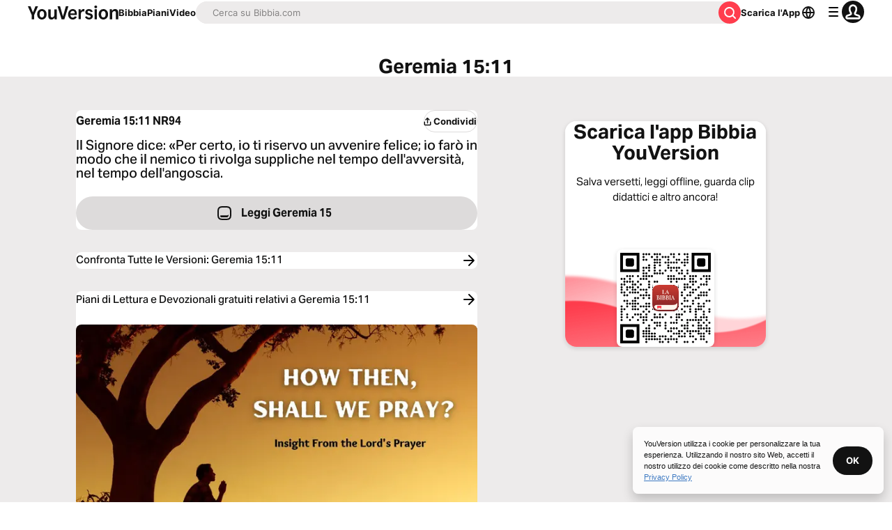

--- FILE ---
content_type: application/javascript; charset=UTF-8
request_url: https://www.bible.com/_next/static/chunks/pages/bible/%5BversionId%5D/%5Busfm%5D-789c528324142445.js
body_size: 9558
content:
try{!function(){var e="undefined"!=typeof window?window:"undefined"!=typeof global?global:"undefined"!=typeof globalThis?globalThis:"undefined"!=typeof self?self:{},n=(new e.Error).stack;n&&(e._sentryDebugIds=e._sentryDebugIds||{},e._sentryDebugIds[n]="4b800469-84e1-46eb-b8b4-974eaebab028",e._sentryDebugIdIdentifier="sentry-dbid-4b800469-84e1-46eb-b8b4-974eaebab028")}()}catch(e){}(self.webpackChunk_N_E=self.webpackChunk_N_E||[]).push([[1436],{9058:function(e,n,t){(window.__NEXT_P=window.__NEXT_P||[]).push(["/bible/[versionId]/[usfm]",function(){return t(61133)}])},98871:function(e,n,t){"use strict";t.d(n,{C:function(){return m}});var l=t(85893),a=t(33303),i=t(51150),r=t(25675),s=t.n(r),o=t(41664),c=t.n(o),d=t(92761),u=t(86344);function m(e){let{bodyText:n,downloadButtonUrl:t=u.l2,headlineText:r,qrcodeImage:o}=e,{i18n:m,t:h}=(0,d.$G)("common"),p="".concat("https://web-assets.youversion.com/app-icons","/").concat(m.language,".png");return(0,l.jsx)(a.xu,{className:"app-sidebar-banner bg-white dark:bg-gray-40 bg-contain bg-bottom overflow-hidden rounded-2 shadow-light-2 max-w-[375px]",children:(0,l.jsxs)(a.xu,{className:"app-sidebar-contents relative flex flex-col bg-white dark:bg-gray-40 plb-4 pli-5 items-center justify-center shadow text-center",children:[(0,l.jsx)(s(),{alt:"waves",className:"object-cover sm:object-contain sm:object-bottom",fill:!0,sizes:"(max-width: ".concat(i.FB.md,") 100vw, (max-width: ").concat(i.FB.lg,") 50vw, 33vw"),src:"/_next/static/media/waves-bkg@2x.e8c92b25.png"}),r?(0,l.jsx)(c(),{className:"no-underline text-gray-50 z-1",href:u.l2,children:(0,l.jsx)(a.X6,{className:"pbe-2",level:2,size:"lg",variant:"headline",children:r})}):null,n?(0,l.jsx)(c(),{className:"no-underline text-gray-50 z-1",href:u.l2,children:(0,l.jsx)(a.xv,{className:"pbe-8",size:"md",variant:"paragraph",children:n})}):null,(0,l.jsxs)(a.xu,{className:"qr-code bg-white items-center justify-center relative rounded-1 shadow-light-2 p-[5px] hidden lg:flex",style:{height:140,width:140,zIndex:1},children:[(0,l.jsx)(s(),{alt:h("sidebar_content.appcard_download"),height:"130",sizes:"130px",src:o,width:"130"}),(0,l.jsx)(s(),{alt:h("sidebar_content.appcard_download"),height:"44",src:p,style:{border:"3px solid #fff",position:"absolute"},unoptimized:!0,width:"44"})]}),(0,l.jsx)(a.xu,{className:"block lg:hidden",children:(0,l.jsx)(a.Qj,{className:"download-btn flex no-underline items-center justify-center",href:t,size:"md",variant:"filled:contrast",children:h("sidebar_content.appcard_download")})})]})})}},60655:function(e,n,t){"use strict";t.r(n),t.d(n,{BibleVerseContainer:function(){return i}});var l=t(85893),a=t(33303);function i(e){let{children:n}=e;return(0,l.jsx)(a.xu,{className:"bg-canvas-light rounded-1 mbs-1 md:mbs-4 mis-1 mie-1 md:mis-4 md:mie-4 plb-2 pli-2 md:pli-4 md:plb-4",children:n})}},20397:function(e,n,t){"use strict";t.r(n),t.d(n,{CarouselButton:function(){return u}});var l=t(85893),a=t(97117),i=t.n(a),r=t(24439),s=t.n(r),o=t(92761),c=t(67294),d=t(30547);function u(e){let{direction:n,gradientColor:t="to-black",onClick:a,...r}=e,{t:u}=(0,o.$G)("plan-carousel"),m=(0,d.P)("bg-gradient-to-l","bg-gradient-to-r"),h=(0,d.P)("bg-gradient-to-r","bg-gradient-to-l"),p="previous"===n?m:h,x=(0,d.P)("previous"===n?i():s(),"previous"===n?s():i()),b=(0,c.useId)();return(0,l.jsx)("button",{className:"group-hover:opacity-50 opacity-0 ".concat(p," hover:").concat(p," from-[rgba(0,0,0,0)] ").concat(t," absolute ").concat("previous"===n?"start-0":"end-0"," inset-y-0 md:flex items-center text-white py-1 px-2 transition-opacity ease-in-out duration-500 rounded-none border-none"),onClick:a,...r,children:(0,l.jsx)(x,{title:u("previous"===n?"previous":"next"),titleId:b})})}},20507:function(e,n,t){"use strict";t.d(n,{v:function(){return r}});var l=t(89382),a=t(67294),i=t(92974);let r=(e,n)=>{let t=(0,i.d)(),[r,s]=(0,l.Z)({...e,direction:t},n),o=(0,a.useCallback)(()=>{null==s||s.scrollPrev()},[s]),c=(0,a.useCallback)(()=>{null==s||s.scrollNext()},[s]);return{emblaApi:s,emblaRef:r,scrollNext:c,scrollPrev:o}}},50562:function(e,n,t){"use strict";t.d(n,{O:function(){return x}});var l=t(85893),a=t(67547),i=t(58202),r=t(33303),s=t(46594),o=t.n(s),c=t(5152),d=t.n(c),u=t(92761),m=t(67294),h=t(95237);let p=d()(()=>t.e(5265).then(t.bind(t,25265)).then(e=>e.ReaderSettingsContent),{loadableGenerated:{webpack:()=>[25265]}});function x(e){let{isPlanDay:n,showBibleSettings:t=!0}=e,{t:s}=(0,u.$G)("bible-chapter"),c=(0,m.useId)(),[d,x]=(0,m.useState)(null),[b,v]=(0,m.useState)(null),{styles:g,attributes:f}=(0,h.D)(d,b),j="flex text-gray-50 p-1 ".concat(n?"border-small border-gray-15 rounded-full":"");return(0,l.jsx)(a.J2,{children:e=>{let{open:d}=e;return(0,l.jsxs)(l.Fragment,{children:[(0,l.jsx)(a.O7,{className:j,ref:x,children:(0,l.jsx)(r.xu,{className:"border-small border-gray-15 rounded-3 p-0.5",children:(0,l.jsx)(o(),{className:n?"":"h-3 w-3",title:s("reader_settings"),titleId:"".concat(c,"_readerSettings")})})}),(0,l.jsx)(i.u,{enter:"transition duration-100 ease-out",enterFrom:"transform scale-95 opacity-0",enterTo:"transform scale-100 opacity-100",leave:"transition duration-75 ease-out",leaveFrom:"transform scale-100 opacity-100",leaveTo:"transform scale-95 opacity-0",children:(0,l.jsx)(a.Hi,{className:"bg-white shadow-light-2 rounded-1 overflow-hidden mbs-1 w-[90vw] md:w-[350px] relative flex flex-col z-popover",ref:v,static:!0,style:g.popper,...f.popper,children:d?(0,l.jsx)(p,{showBibleSettings:t}):null})})]})}})}},30547:function(e,n,t){"use strict";t.d(n,{P:function(){return a}});var l=t(92974);function a(e,n){return"ltr"===(0,l.d)()?e:n}},1943:function(e,n,t){"use strict";t.d(n,{F:function(){return r}});var l=t(38279),a=t(62286);let i={bible_audio_version_id:null,version:null};async function r(){let{bible_audio_version_id:e,version:n}=(0,a.parseCookies)();(i.bible_audio_version_id!==e||i.version!==n)&&(i.bible_audio_version_id=e,i.version=n,(0,l.Qu)().then(t=>{t&&l.uV.fire({appAudioBibleVersionId:e?parseInt(e,10):void 0,appBibleVersionId:n?parseInt(n,10):void 0})}))}},61133:function(e,n,t){"use strict";t.r(n),t.d(n,{__N_SSP:function(){return ec},default:function(){return ed}});var l=t(85893),a=t(38279),i=t(92761),r=t(62286),s=t(67294);let o={chapter:"chapter",verse:"verse"};var c=t(33303),d=t(62362),u=t.n(d),m=t(11109),h=t.n(m),p=t(51150),x=t(41664),b=t.n(x),v=t(11163),g=t(66788);(0,g.bA)("https://audio-bible.".concat("youversionapi",".com/3.1/")),(0,g.bA)("https://bible.".concat("youversionapi",".com/3.1/")),t(22095);var f=t(96812);(0,g.bA)("https://reading-plans.".concat("youversionapi",".com/3.1/")),(0,g.bA)("https://movies.".concat("youversionapi",".com/4.0/")),(0,g.bA)("https://movies.".concat("youversionapi",".com/4.0/publishers/")),(0,g.bA)("https://movies.".concat("youversionapi",".com/4.0/"));var j=t(15329),w=t(70106),y=t(7753),_=t(51467),N=t(50562),k=t(25025);function I(e){var n;let t,a,{chapterReference:i,videoData:r}=e;if(!(null==r?void 0:r.length)||(null==r?void 0:r.length)===0)return null;let[s,o]=(n=Number(r.length),t=320,a=180,1===n&&(t=512,a=288),[t,a]);return(0,l.jsx)(l.Fragment,{children:(0,l.jsxs)("div",{className:"flex flex-col items-center",children:[(0,l.jsx)(c.X6,{className:"font-bold mbe-2 text-center",level:2,size:"md",variant:"paragraph",children:i}),(0,l.jsx)("div",{className:(0,c.cn)("grid grid-cols-1 w-full gap-2 md:grid-cols-2",1===r.length?"md:grid-cols-1 md:w-full":""),children:r.map(e=>(0,l.jsxs)(b(),{className:"no-underline",href:e.video_href,children:[(0,l.jsx)("div",{className:"leading-[0]",children:(0,l.jsx)(k.ImageWithFallback,{alt:"video-thumbnails",className:"block rounded-1 bg-black h-full p-0 m-0 object-contain max-h-full aspect-video",height:o,src:e.video_preview_url,width:s},e.video_id)}),(0,l.jsxs)("div",{children:[(0,l.jsx)(c.X6,{className:"mlb-1 line-clamp-1 text-text-light dark:text-text-dark",level:3,size:"md",variant:"caption",children:e.video_title}),(0,l.jsx)(c.xv,{className:"underline text-13 text-blue-30 -mlb-1 mb-1",children:e.video_publisher_name})]})]},e.video_id))})]})})}var C=t(89830),z=t(30547),L=t(86344),B=t(37593),T=t(51634),F=t(78745),X=t(91649);t(6925),t(1864),t(83454);var S=t(68131);function A(e){var n,t,a,r,o,d,m,x,g,f,A,U;let{audioVersionInfo:E,chapterInfo:P,locale:G,usfm:O,relatedPlans:V=[],relatedVideoData:R,suppressBranchMeta:D,versionData:$,metadataOverrides:q}=e,{t:H}=(0,i.$G)(["bible-chapter","top-verses","common","bible-version-popover","audio-version","video","bible-verse"]),M=(0,z.P)(void 0,"rotateY(180deg)"),{readerSettings:{fontFamily:Q,fontSize:W,footnotes:J,numbersTitles:Y}}=(0,C.J)(),[K,Z]=(0,s.useState)([]),[ee,en]=(0,s.useState)(!1),et=(0,v.useRouter)(),{id:el,local_abbreviation:ea,local_title:ei,language:er}=$,{reference:es,next:eo,previous:ec,content:ed}=null!=P?P:{},eu=(0,F.v)(null!==(t=null==es?void 0:es.human)&&void 0!==t?t:"",$.language.text_direction),em=(0,X.I)({language_tag:er.language_tag}),eh=(0,L.X)(el,ea,null!==(a=null==es?void 0:es.usfm[0])&&void 0!==a?a:(0,B.y)(O)),ep=(0,L.sq)(eh,em),ex="".concat("https://www.bible.com").concat(ep),eb=(0,L.$B)(el,ea,null!==(r=null==es?void 0:es.usfm[0])&&void 0!==r?r:(0,B.y)(O)),ev=(0,L.LL)(el,ea,null!==(o=null==es?void 0:es.usfm[0])&&void 0!==o?o:(0,B.y)(O)),eg=(0,L.Tm)(null!==(d=null==es?void 0:es.usfm[0])&&void 0!==d?d:(0,B.y)(O)),ef=H("bible-version-popover:version")+": "+$.local_title+" - "+$.local_abbreviation,ej="/".concat("en"===G?"":G),ew="/languages/".concat(er.language_tag),ey="/".concat("en"===G?"":G+"/","versions/").concat(el),e_=P?"/bible/".concat(el,"/").concat(P.reference.usfm,".").concat($.local_abbreviation):"",eN=P?{"@context":"https://schema.org/","@type":"BreadcrumbList",itemListElement:[{"@type":"ListItem",item:{"@id":"https://www.bible.com".concat(ej),name:H("common:bible")},position:1},{"@type":"ListItem",item:{"@id":"https://www.bible.com".concat(ew),name:er.local_name},position:2},{"@type":"ListItem",item:{"@id":"https://www.bible.com".concat(ey),name:ef},position:3},{"@type":"ListItem",item:{"@id":"https://www.bible.com".concat(e_),name:P.reference.human},position:4}]}:null,ek="";(null==q?void 0:q.description)?ek=q.description:ed&&(ek=ed.replace(/(<([^>]+)>[0-9]{0,3})/gi,"").trim().substring(0,200));let eI=(0,T.o)(O,el,ea);(0,s.useEffect)(()=>{if(!V.length)return;let e=[...V];V.length>4&&(e=V.sort(()=>.5-Math.random()).slice(0,4)),Z(e)},[V]),(0,s.useEffect)(()=>{en(!1)},[et.asPath]);let eC=()=>{en(!0)};return(0,l.jsxs)(l.Fragment,{children:[(0,l.jsx)(_.U,{canonicalUrl:ex,contentLanguage:em,deepLinkObject:eI,description:ek,openGraphImage:(0,L.Qc)(G,200),openGraphImageHeight:"200",openGraphImageWidth:"200",openGraphType:"book",openGraphUrl:ex,relativeUrl:eh,suppressBranchMeta:D,title:null!==(m=null==q?void 0:q.title)&&void 0!==m?m:(null==es?void 0:es.human)&&ea?"".concat(null==es?void 0:es.human," | ").concat(H("metadata.title",{version_abbr:ea})):H("metadata.fallback_title"),twitterUrl:ex}),(0,l.jsxs)(c.xu,{className:"flex justify-center sticky top-[72px] md:top-[80px] w-full z-docked bg-white border-b-small border-gray-15",children:[(0,l.jsx)(c.xu,{className:"plb-2 pli-2 w-[300px]",children:(0,l.jsx)(w.u,{bookChapter:null!==(x=null==es?void 0:es.human)&&void 0!==x?x:"John 1",versionId:el})}),(0,l.jsx)(c.xu,{className:"plb-2 pli-2 w-[300px]",children:(0,l.jsx)(y.n,{currentVersion:{language:{iso_639_3:er.iso_639_3,language_tag:er.language_tag,local_name:er.local_name},local_abbreviation:ea,local_title:ei},showFullVersion:!1,usfm:null!==(g=null==es?void 0:es.usfm[0])&&void 0!==g?g:(0,B.y)(O)})}),(0,l.jsx)(c.xu,{className:"hidden md:flex items-center plb-2 pli-2",children:(0,l.jsxs)(b(),{className:"flex items-center justify-center text-11 no-underline gap-0.25 text-gray-50",href:(0,L.X)(el,ea,null!==(f=null==es?void 0:es.usfm[0])&&void 0!==f?f:(0,B.y)(O),el),children:[(0,l.jsx)(u(),{"aria-hidden":!0,className:"h-2 mie-1 w-2"}),H("parallel")]})}),(0,l.jsx)(c.xu,{className:"pli-1 plb-2 flex items-center",children:(0,l.jsx)(b(),{"aria-disabled":!E,"aria-label":"".concat(H("audio-version:listen")," ").concat(null==es?void 0:es.human),className:(0,c.cn)("text-text-light dark:text-text-dark border-small border-gray-15 rounded-3 p-0.5",E?"":"pointer-events-none text-gray-15"),href:(0,L.Yp)(el,ea,null!==(A=null==es?void 0:null===(n=es.usfm)||void 0===n?void 0:n[0])&&void 0!==A?A:(0,B.y)(O)),tabIndex:E?void 0:-1,target:"_blank",children:(0,l.jsx)(h(),{"aria-hidden":!0,className:"w-3 h-3","data-testid":"speaker-icon",transform:M})})}),(0,l.jsx)(c.xu,{className:"p-2",children:(0,l.jsx)(N.O,{})})]}),(0,l.jsxs)(c.xu,{className:"mli-auto max-w-[512px] pli-2 w-full sm:w-full md:w-5/6 lg:w-1/2 mbe-12 relative",children:[ee?(0,l.jsx)("div",{className:"absolute w-full h-screen top-0 left-0 z-1 backdrop-blur",children:(0,l.jsx)(c.TK,{})}):null,(0,l.jsx)(S.r,{chapterContent:null==P?void 0:P.content,chapterInfoReference:null==P?void 0:P.reference,locale:G,versionLocalAbbreviation:$.local_abbreviation,children:(0,l.jsx)(j.a,{chapter:P,chapterContentStyle:{fontFamily:Q,fontSize:W},footnotes:J,linkComponent:b(),numbersTitles:Y,version:$})}),ed?(0,l.jsxs)(l.Fragment,{children:[(0,l.jsx)(c.xu,{className:"flex flex-col mbe-2 mbs-8 text-center",children:(0,l.jsx)(b(),{className:"text-gray-50 no-underline bg-gray-10 rounded-1 w-full p-2",href:eb,children:(0,l.jsx)(c.X6,{className:"flex justify-center gap-1",level:2,size:"md",variant:"paragraph",children:(0,l.jsx)(i.cC,{components:{chapter_link:(0,l.jsx)(c.xv,{})},i18nKey:"popular_verses_from",ns:"top-verses",values:{chapter:null==es?void 0:es.human}})})})}),E?(0,l.jsx)(c.xu,{className:"flex flex-col mbe-2 text-center",children:(0,l.jsx)(b(),{className:"no-underline bg-gray-10 rounded-1 w-full p-2",href:ev,children:(0,l.jsxs)(c.X6,{className:"flex justify-center gap-1 text-gray-50",level:2,size:"md",variant:"paragraph",children:[H("audio-version:listen")," ",null==es?void 0:es.human]})})}):null,K.length?(0,l.jsxs)(l.Fragment,{children:[(0,l.jsx)(b(),{className:"no-underline",href:eg,children:(0,l.jsx)(c.X6,{className:"font-bold mbe-2 text-center",level:2,size:"md",variant:"paragraph",children:H("bible-verse:related_devotionals",{reference:eu})})}),(0,l.jsx)("div",{className:"grid gap-2 grid-cols-1 md:grid-cols-2",children:K.map(e=>{var n;let t=((null===(n=e.images)||void 0===n?void 0:n.map(e=>({...e,height:Number(e.height),width:Number(e.width)})))||[]).sort((e,n)=>n.width-e.width)[0],a=(null==t?void 0:t.width)||320,i=(null==t?void 0:t.height)||180,r=(null==t?void 0:t.url)?"https://".concat(t.url):"";return(0,l.jsxs)(b(),{className:"no-underline",href:(0,L.BF)(e.id,e.slug),children:[(0,l.jsx)("div",{className:"leading-[0]",children:(0,l.jsx)(k.ImageWithFallback,{alt:"".concat(e.name," ").concat(eu," ").concat($.local_title),className:"rounded-1 bg-black w-full h-full p-0 m-0 aspect-video",height:i,sizes:"(max-width: ".concat(p.FB.md,") 100vw, (max-width: ").concat(p.FB.lg,") 50vw, 33vw"),src:r,width:a})}),(0,l.jsx)(c.X6,{className:"mlb-1 line-clamp-1 text-text-light dark:text-text-dark",level:3,size:"md",variant:"caption",children:e.name})]},e.id)})})]}):null,P&&R?(0,l.jsx)(I,{chapterReference:H("video:videos_modules.videos",{count:null==R?void 0:R.length,reference_human:P.reference.human}),videoData:R}):null,(0,l.jsx)("script",{dangerouslySetInnerHTML:{__html:JSON.stringify(eN)},type:"application/ld+json"}),(0,l.jsx)(c.xu,{className:"flex flex-col mlb-2 text-gray-50 no-underline bg-gray-10 rounded-1 w-full p-2",children:(0,l.jsxs)(c.xu,{className:"flex item-center justify-center",children:[(0,l.jsx)(b(),{className:"text-gray-50 no-underline bg-gray-10 text-end",href:ej,children:(0,l.jsx)(c.X6,{className:"font-medium whitespace-pre",level:2,children:H("common:bible")+": "})}),(0,l.jsx)(b(),{className:"text-gray-50 no-underline bg-gray-10 text-start",href:ew,children:(0,l.jsx)(c.X6,{className:"font-medium",level:2,children:er.local_name})})]})}),(0,l.jsx)(c.xu,{className:"flex flex-col mlb-2 text-center",children:(0,l.jsx)(b(),{className:"text-gray-50 no-underline bg-gray-10 rounded-1 w-full p-2",href:ey,children:(0,l.jsx)(c.X6,{className:"font-medium",level:2,children:ef})})}),P?(0,l.jsx)(c.xu,{className:"flex flex-col mlb-2 text-center",children:(0,l.jsx)(b(),{className:"text-gray-50 no-underline bg-gray-10 rounded-1 w-full p-2",href:e_,children:(0,l.jsx)(c.X6,{className:"font-medium",level:2,children:P.reference.human})})}):null]}):null]}),(0,l.jsx)(j.t,{component:b(),handleNext:eC,handlePrevious:eC,nextLabel:H("next_chapter"),nextUrl:(null==eo?void 0:eo.usfm[0])?(0,L.X)(el,ea,eo.usfm[0]):void 0,previousLabel:H("previous_chapter"),previousUrl:(null==ec?void 0:ec.usfm[0])?(0,L.X)(el,ea,ec.usfm[0]):void 0,versionId:null!==(U=null==es?void 0:es.version_id)&&void 0!==U?U:el})]})}var U=t(45887),E=t.n(U),P=t(62825),G=t.n(P),O=t(5152),V=t.n(O),R=t(25675),D=t.n(R);(0,g.bA)("https://bible.".concat("youversionapi",".com/3.1/")),(0,g.bA)("https://images.".concat("youversionapi",".com/3.1/")),(0,g.bA)("https://locales.".concat("youversionapi",".com/4.0/"));var $=t(98871),q=t(90802),H=t(88047),M=t.n(H),Q=t(60655);function W(e){let{items:n,activeId:t}=e;return(0,l.jsx)("div",{className:"flex gap-2 overflow-scroll no-scrollbar pis-2 pie-2",children:n.map(e=>(0,l.jsx)(c.Qj,{className:"flex-none w-fit",component:b(),href:e.href,size:"sm",style:{borderColor:"#EDEBEB",borderRadius:8,borderWidth:"1px",boxShadow:"none"},variant:t===e.id?"filled:contrast":"stroked",children:e.displayText},e.id))})}function J(e){var n;let{listName:t,items:a}=e,{asPath:i,locale:r}=(0,v.useRouter)(),s=null==a?void 0:a.map((e,n)=>({"@type":"ListItem",item:e,position:n+1})),o={"@context":"https://schema.org","@type":"ItemList",itemListElement:s,name:t,numberOfItems:null!==(n=null==s?void 0:s.length)&&void 0!==n?n:0,url:"https://www.bible.com".concat(r&&"en"!==r?"/".concat(r):"").concat(i)};return(0,l.jsx)("script",{dangerouslySetInnerHTML:{__html:JSON.stringify(o)},type:"application/ld+json"})}var Y=t(62641);function K(e){var n;let{audioVersion:t,onShare:a,verse:r,version:o,referenceTitle:d}=e,{t:u,i18n:m}=(0,i.$G)("bible-verse"),p="".concat(d.bookAndChapter,":").concat((0,Y.o)(r.reference.usfm)),x=(0,F.v)(p,o.language.text_direction),{asPath:g}=(0,v.useRouter)(),j=g.split("/"),w=j[j.length-1],{pillItems:y}=function(e){let{bibleVersionLanguageTag:n,currentLocale:t,usfm:l}=e,a=(0,s.useMemo)(()=>{let e=f.X.getBibleLocaleForUniqueLocaleCode(t);if(e===n)return f.X.getSeoVersionList(e)},[t,n]);return{pillItems:null==a?void 0:a.map(e=>({displayText:e.displayName,href:(0,L.sq)("/bible/".concat(e.versionId,"/").concat(l),t),id:e.versionId}))}}({bibleVersionLanguageTag:o.language.language_tag,currentLocale:m.language,usfm:d.usfm});return m.language,null===(n=f.X.findByThreeLetterLocale(o.language.iso_639_3))||void 0===n||n.locale2,(0,l.jsxs)(Q.BibleVerseContainer,{children:[(0,l.jsxs)("div",{className:"flex justify-between items-center mbe-1",children:[(0,l.jsxs)(c.X6,{level:2,variant:"headline",children:[x," ",o.local_abbreviation.toUpperCase()]}),(0,l.jsx)(c.zx,{className:"hidden md:block w-auto",onClick:a,size:"sm",variant:"stroked",children:(0,l.jsxs)("div",{className:"flex -mis-0.5 text-center justify-center items-center h-fill gap-0.5",children:[(0,l.jsx)(M(),{size:"17"}),(0,l.jsx)("div",{className:"h-fill",children:u("share")})]})})]}),y?(0,l.jsx)(c.xu,{className:"mbe-2 -mis-2 -mie-2",children:(0,l.jsx)(W,{activeId:o.id,items:y})}):null,(0,l.jsx)(c.xv,{className:"font-medium mbe-2",size:"sm",variant:"headline",children:r.content}),(0,l.jsxs)(c.xu,{className:"flex flex-col md:flex-row items-center gap-2 mbs-3",children:[(0,l.jsx)(c.Qj,{className:"flex items-center group static no-underline md:justify-center",component:b(),href:(0,L.X)(o.id,o.local_abbreviation,(0,B.y)(r.reference.usfm[0]),void 0,m.language),icon:G(),iconPosition:"start",variant:"filled:secondary",children:(0,l.jsx)(c.xv,{className:"mis-1",children:u("read",{book_and_chapter:d.bookAndChapter})})}),t?(0,l.jsx)(c.Qj,{className:"flex items-center group static no-underline md:justify-center",component:b(),href:(0,L.Yp)(o.id,o.local_abbreviation,(0,B.y)(r.reference.usfm[0]),m.language),icon:h(),iconPosition:"start",variant:"stroked",children:(0,l.jsxs)(c.xv,{className:"mis-1",children:[u("listen")," ",d.bookAndChapter]})}):null,(0,l.jsx)(c.zx,{className:"md:hidden text-left",icon:M(),iconPosition:"start",onClick:a,variant:"stroked",children:(0,l.jsx)(c.xv,{className:"mis-1",children:u("share")})})]}),y?(0,l.jsx)(J,{items:y.map(e=>({"@type":"SiteNavigationElement",name:"".concat(x," ").concat(e.displayText),url:"https://www.bible.com".concat(m.language&&"en"!==m.language?"/".concat(m.language):"","/bible/").concat(e.id,"/").concat(w)})),listName:x}):null]})}var Z=t(20397),ee=t(20507);t(68454),t(83454);var en=t(35734),et=t(27119),el=t(83454);el.env.BIBLE_DEFAULT_VERSION_ABBR,el.env.BIBLE_DEFAULT_USFM;let ea=V()(()=>Promise.resolve().then(t.bind(t,60655)).then(e=>e.BibleVerseContainer),{loadableGenerated:{webpack:()=>[60655]}});function ei(e){let{chapterAudioVersion:n,images:t,metaImage:a,referenceTitle:r,relatedPlansDisplay:s,usfm:o,influencerSelfieOrRelatedVideoData:d,verses:u,version:m,twitterCard:h,suppressBranchMeta:x}=e,{i18n:v,t:g}=(0,i.$G)(["common","bible-verse","top-verses","video","video-detail"]),{scrollPrev:f,scrollNext:j,emblaRef:w}=(0,ee.v)({align:"start"}),{open:y}=(0,q.v)(),N=(0,en.IN)({language_tag:m.language.language_tag}),C=(0,L.Tm)(r.usfm),z=u.map(e=>e.content.replace(/(<([^>]+)>[0-9]{0,3})/gi,"").trim().substring(0,200)).join(" "),B=u.length>0,X=B?"".concat(r.bookAndChapter,":").concat((function(e){let n=new Set;return e.filter(e=>{let t=JSON.stringify(e.reference.usfm);return!n.has(t)&&n.add(t)}).map(e=>e.reference.usfm)})(u).map(e=>(0,Y.o)(e)).join(", ")):"",S=B?(0,F.v)(X,m.language.text_direction):null==r?void 0:r.title,A="".concat(S," (").concat(m.local_abbreviation,") - ").concat(z.slice(0,35)," | ").concat(g("common:youversion")),U="".concat(S," ").concat(m.local_abbreviation.toUpperCase()),P=(0,L.X)(m.id,m.local_abbreviation,r.usfm),O=(0,L.sq)(P,N),V="".concat("https://www.bible.com").concat(O),R=(0,T.o)(o,m.id,m.local_abbreviation),H=B?(0,F.v)(u[0].reference.human,m.language.text_direction)+" - "+u[0].content:"",M=u.filter((e,n,t)=>n===t.findIndex(n=>n.content===e.content&&n.reference.human===e.reference.human)),Q="".concat("https://web-assets.youversion.com/app-icons","/").concat(v.language,".png"),W={"@context":"http://schema.org","@type":"Article",articleSection:g("common:bible"),author:{"@type":"Person",name:"YouVersion Staff"},description:S,headline:S,image:{"@type":"ImageObject",height:"120",url:Q,width:"120"},mainEntityOfPage:{"@id":V,"@type":"WebPage"},publisher:{"@type":"Organization",logo:{"@type":"ImageObject",height:"144",url:L.y,width:"935"},name:"YouVersion",sameAs:[L.qv,L.ZB],url:L.wb}},J=null==d?void 0:d.map(e=>{var n,t;let l=(0,L.c)("".concat(e.id,"-").concat((0,et.C)(null!==(t=e.title)&&void 0!==t?t:""))),a=null===(n=e.configuration)||void 0===n?void 0:n.imageUrls.video.replace("{width}","512").replace("{height}","");return{video_href:l,video_id:e.id,video_preview_url:a,video_pub_id:e.publisherId,video_title:e.title}}),el=(null==J?void 0:J.length)===1?g("video:videos_modules.videos",{count:null==J?void 0:J.length,reference_human:r.title}):g("video:related_videos.videos",{count:null==J?void 0:J.length,reference_human:r.title});return(0,l.jsxs)(l.Fragment,{children:[(0,l.jsx)(_.U,{canonicalUrl:V,contentLanguage:N,deepLinkObject:R,description:z,jsonLd:W,openGraphImage:a,openGraphType:"book",openGraphUrl:V,relativeUrl:P,suppressBranchMeta:x,title:A,twitterCard:h,twitterUrl:V}),(0,l.jsx)(c.X6,{className:"bg-canvas-light plb-3 font-bold text-center w-full",level:1,size:"lg",variant:"headline",children:S}),(0,l.jsx)(c.xu,{className:"bg-gray-10 w-full inline-block",children:(0,l.jsxs)(c.xu,{className:"grid grid-cols-12 gap-2 max-w-[1200px] mx-auto",children:[(0,l.jsxs)(c.xu,{className:"lg:col-span-8 sm:col-span-12 mbs-4 sm:mbs-2 mbe-8 md:mbe-16 mis-auto mie-auto max-w-full md:max-w-container-sm sm:pli-2",children:[B?M.map((e,t)=>(0,l.jsx)(K,{audioVersion:n,onShare:()=>y({description:z,metaImage:a,pageTitle:U,shareText:g("bible-verse:share"),shareUrl:V,title:U}),referenceTitle:r,verse:e,version:m},t)):(0,l.jsx)(ea,{children:(0,l.jsxs)(c.xu,{className:"flex flex-col items-center gap-2",children:[(0,l.jsx)(G(),{className:"w-6 h-6 text-gray-25"}),(0,l.jsx)(c.xv,{className:"text-center",size:"md",variant:"paragraph",children:g("top-verses:no_verses_available")})]})}),B?(0,l.jsx)(ea,{children:(0,l.jsx)(c.xu,{className:"flex items-center justify-center",children:(0,l.jsxs)("a",{className:"flex justify-between w-full no-underline",href:(0,L.GT)(r.usfm,v.language),children:[(0,l.jsxs)(c.xv,{variant:"label",children:[g("bible-verse:compare_all_versions"),": ",S]}),(0,l.jsx)(E(),{className:"text-black"})]})})}):null,J?(0,l.jsx)(ea,{children:(0,l.jsx)(I,{chapterReference:el,videoData:J})}):null,t.length>0?(0,l.jsxs)(ea,{children:[(0,l.jsx)(c.X6,{className:"mbe-2",level:2,variant:"label",children:g("bible-verse:verse.image",{count:t.length,reference:S})}),(0,l.jsxs)(c.xu,{className:"overflow-hidden relative group",ref:w,children:[(0,l.jsx)(c.xu,{className:"grid auto-cols-[320px] grid-flow-col gap-1",children:t.map(e=>(0,l.jsx)(b(),{href:(0,L.Ht)(r.usfm,e.id,m.id),children:(0,l.jsx)(D(),{alt:H,height:e.height,src:"https:".concat(e.url),width:e.width})},e.id))}),(0,l.jsx)(Z.CarouselButton,{direction:"previous",onClick:f}),(0,l.jsx)(Z.CarouselButton,{direction:"next",onClick:j})]})]}):null,s.length>0?(0,l.jsxs)(ea,{children:[(0,l.jsxs)(b(),{className:"no-underline flex items-center justify-between mbe-3 gap-2",href:C,children:[(0,l.jsx)(c.X6,{className:"font-medium",level:2,size:"md",variant:"paragraph",children:g("bible-verse:related_devotionals",{reference:S})}),(0,l.jsx)(E(),{className:"text-black min-w-3 min-h-3"})]}),(0,l.jsx)(c.xu,{className:"grid gap-4 grid-cols-1",children:s.map(e=>(0,l.jsx)(c.xu,{className:"min-w-0",children:(0,l.jsxs)(b(),{className:"no-underline",href:(0,L.BF)(Number(e.id),e.slug),children:[(0,l.jsx)(c.xu,{className:"rounded-1 overflow-hidden w-full",children:(0,l.jsx)(k.ImageWithFallback,{alt:"".concat(e.planName," ").concat(S," ").concat(m.local_title),height:e.imageHeight,sizes:"(max-width: ".concat(p.FB.md,") 100vw, 512px"),src:e.imageSrc,style:{height:"auto",objectFit:"cover",width:"100%"},width:e.imageWidth})}),(0,l.jsxs)(c.xu,{className:"mlb-2 flex items-start justify-between gap-1",children:[(0,l.jsx)(c.X6,{className:"line-clamp-1 text-gray-50",level:3,size:"lg",variant:"caption",children:e.planName}),(0,l.jsx)(c.xv,{className:"text-gray-30 whitespace-nowrap",size:"xs",variant:"paragraph",children:e.planLength})]}),(0,l.jsx)(c.xv,{className:"line-clamp-4 text-gray-50",size:"sm",variant:"paragraph",children:e.aboutText})]})},e.id))})]}):null,B?(0,l.jsx)(ea,{children:(0,l.jsxs)(c.xu,{className:"flex items-center justify-evenly w-full",children:[(0,l.jsxs)(b(),{"aria-label":g("bible-verse:title"),className:"flex flex-col items-center justify-center text-13 no-underline text-black",href:L.xU,children:[(0,l.jsx)(D(),{alt:g("bible-verse:title"),height:88,src:Q,width:88}),g("bible-verse:bible_app")]}),(0,l.jsxs)(b(),{"aria-label":g("bible-verse:cta"),className:"flex flex-col items-center justify-center text-13 no-underline text-black",href:L.Qf,children:[(0,l.jsx)(D(),{alt:g("bible-verse:cta"),height:88,src:(0,L.Ll)("icons/bafk/48/BAFK-icon.png"),width:88}),g("bible-verse:bafk")]})]})}):null]}),(0,l.jsx)(c.xu,{className:"lg:col-start-9 lg:col-end-12 mbs-8 lg:block hidden",children:(0,l.jsx)($.C,{bodyText:g("common:sidebar_content.appcard_body"),downloadButtonUrl:"",headlineText:g("common:sidebar_content.appcard_headline"),qrcodeImage:(0,L.rh)("images/qr-appStoreLink5@2x.png")})})]})})]})}var er=t(1943),es=t(56868),eo=t(17001),ec=!0,ed=e=>{let{analyticsUsfmRef:n,params:{versionId:t,usfm:c},...d}=e,{i18n:u}=(0,i.$G)();return((0,s.useEffect)(()=>{let e=(0,eo.$)(window.location.hostname);t&&(0,r.setCookie)(void 0,"version",t,e),u.language&&"en"!=u.language&&(0,r.setCookie)(void 0,"locale",u.language,e),c&&(0,r.setCookie)(void 0,"last_read",(0,es.H)(c),e),(0,er.F)()},[u.language,c,t]),d.type===o.chapter)?(0,l.jsxs)(l.Fragment,{children:[n?(0,l.jsx)(a.vn,{contentType:"BibleReference",params:{bibleVersionId:d.versionData.id,elementId:"/bible/:versionId/:usfm",usfm:n}}):null,(0,l.jsx)(A,{...d})]}):d.type===o.verse?(0,l.jsxs)(l.Fragment,{children:[n?(0,l.jsx)(a.vn,{contentType:"BibleReference",params:{bibleVersionId:d.version.id,elementId:"bible_verse_component",usfm:n}}):null,(0,l.jsx)(ei,{...d})]}):null}},62641:function(e,n,t){"use strict";function l(e){var n,t;let l,a;return(l=(null!==(n=/^.{3}\.\d+\.(\d+)/.exec(e[0]))&&void 0!==n?n:[0,-1])[1],a=(null!==(t=/.{3}\.\d+\.(\d+)$/.exec(e[e.length-1]))&&void 0!==t?t:[0,-1])[1],-1===l||-1===a)?null:l===a?"".concat(l):"".concat(l,"-").concat(a)}t.d(n,{o:function(){return l}})},56868:function(e,n,t){"use strict";t.d(n,{H:function(){return l}});let l=e=>{let n=e.split(".");return n.length>2?"".concat(n[0],".").concat(n[1]):n.join(".")}},51634:function(e,n,t){"use strict";function l(e,n,t){let l,a,i;return n&&t?(a="bible?reference="+e+"&version_id="+n,l="bible?reference="+e+"&version="+n,i="bible?reference="+e+"."+t+"&version="+n):(a="bible?reference="+e,l="bible?reference="+e,i="bible?reference="+e),{android:l,ios:a,native:i}}t.d(n,{o:function(){return l}})},78745:function(e,n,t){"use strict";t.d(n,{v:function(){return l}});let l=(e,n)=>{if("rtl"===n){let n=/(\d+):(\d+)/.exec(e);if(n){let t=n[1],l=n[2];return e.replace("".concat(t,":"),"".concat(l,":")).replace(":".concat(l),":".concat(t))}}return e}},35734:function(e,n,t){"use strict";t.d(n,{XC:function(){return l.X},IN:function(){return a.I},Pq:function(){return i.P}});var l=t(96812),a=t(91649),i=t(50956)},27119:function(e,n,t){"use strict";function l(e){let n="\xe0\xe1\xe2\xe4\xe6\xe3\xe5āăą\xe7ćčđď\xe8\xe9\xea\xebēėęěğǵḧ\xee\xef\xedīį\xecłḿ\xf1ńǹň\xf4\xf6\xf2\xf3œ\xf8ō\xf5őṕŕř\xdfśšşșťț\xfb\xfc\xf9\xfaūǘůűųẃẍ\xff\xfdžźż\xb7/_,:;",t=RegExp(n.split("").join("|"),"g");return encodeURI(e.toString().toLowerCase().replaceAll("?","").replace(/\s+/g,"-").replace(/[\'\"\.\(\)\{\}\[\]]+/g,"").replace(t,e=>"aaaaaaaaaacccddeeeeeeeegghiiiiiilmnnnnoooooooooprrsssssttuuuuuuuuuwxyyzzz------".charAt(n.indexOf(e))).replace(/&/g,"-and-").replace(/\-\-+/g,"-").replace(/^-+/,"").replace(/-+$/,""))}t.d(n,{C:function(){return l}})},6925:function(){}},function(e){e.O(0,[4885,9382,5280,9238,7502,8785,1432,631,8454,584,3642,2888,9774,179],function(){return e(e.s=9058)}),_N_E=e.O()}]);

--- FILE ---
content_type: text/javascript; charset=utf-8
request_url: https://app.link/_r?sdk=web2.86.5&branch_key=key_live_jpmoQCKshT4dmEI1OZyuGmlmjffQNTlA&callback=branch_callback__0
body_size: 69
content:
/**/ typeof branch_callback__0 === 'function' && branch_callback__0("1541644368328756643");